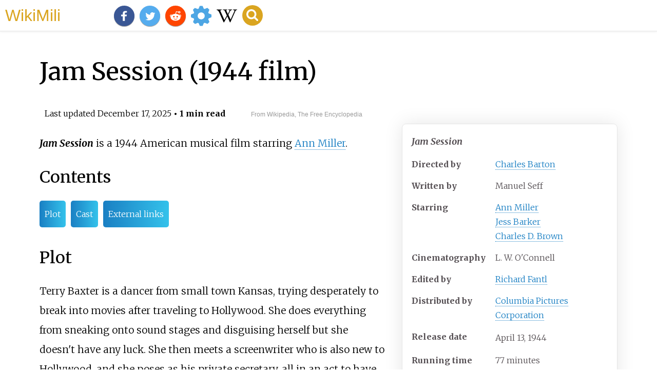

--- FILE ---
content_type: text/html;charset=UTF-8
request_url: https://wikimili.com/en/Jam_Session_(1944_film)
body_size: 9125
content:
<!DOCTYPE html><html><head><meta charset="utf-8"/><meta property="mw:pageId" content="55485470"/><meta property="mw:pageNamespace" content="0"/><link rel="dc:replaces" resource="mwr:revision/1321121128"/><meta property="mw:revisionSHA1" content="30ca571b3a63e19737d9017460c779305b59329f"/><meta property="dc:modified" content="2025-12-16T23:34:02.000Z"/><meta property="mw:htmlVersion" content="2.8.0"/><meta property="mw:html:version" content="2.8.0"/><title>Jam Session (1944 film) - WikiMili, The Best Wikipedia Reader</title><meta href="/w/load.php?lang=en&amp;modules=mediawiki.skinning.content.parsoid%7Cmediawiki.skinning.interface%7Csite.styles&amp;only=styles&amp;skin=vector"/><meta http-equiv="content-language" content="en"/><meta http-equiv="vary" content="Accept"/><link rel="canonical" href="https://wikimili.com/en/Jam_Session_%281944_film%29"/><link rel="stylesheet" href="/a.css"/><meta name="YahooSeeker" content="INDEX, FOLLOW"/><meta name="msnbot" content="INDEX, FOLLOW"/><meta name="googlebot" content="INDEX, FOLLOW"/><meta name="robots" content="index, follow"/><meta name="viewport" content="width=device-width"><meta property="og:type" content="article"/><meta property="og:site_name" content="WikiMili.com"/><meta name="twitter:card" content="summary_large_image"/><meta name="twitter:domain" content="WikiMili.com"/><meta name="twitter:site" content="@wikimili"/><meta name="description" content="Jam Session is a 1944 American musical film starring Ann Miller."/><meta property="og:description" content="Jam Session is a 1944 American musical film starring Ann Miller."/><meta name="twitter:description" content="Jam Session is a 1944 American musical film starring Ann Miller."/><meta property="og:title" content="Jam Session (1944 film) - WikiMili, The Best Wikipedia Reader"/><meta name="twitter:title" content="Jam Session (1944 film) - WikiMili, The Best Wikipedia Reader"/><meta property="og:url" content="https://wikimili.com/en/Jam_Session_%281944_film%29"/><meta name="twitter:url" content="https://wikimili.com/en/Jam_Session_%281944_film%29"/><script type="text/javascript" src="/a.js"></script></head><body lang="en" class="mw-content-ltr sitedir-ltr ltr mw-body-content parsoid-body mediawiki mw-parser-output" dir="ltr" data-mw-parsoid-version="0.23.0.0-alpha8" data-mw-html-version="2.8.0" id="mwAA"><div id="header"> <a id="miliLogo" href="https://wikimili.com">WikiMili</a> </div><h1 id="firstHeading" class="firstHeading" lang="en">Jam Session (1944 film)</h1><span class="updated-holder">Last updated <time class="updated" datetime="2025-12-17">December 17, 2025</time></span><section data-mw-section-id="0" id="mwAQ"><div class="shortdescription nomobile noexcerpt noprint searchaux" style="display:none" about="#mwt1"  data-mw="{&quot;parts&quot;:[{&quot;template&quot;:{&quot;target&quot;:{&quot;wt&quot;:&quot;short description&quot;,&quot;href&quot;:&quot;./Template:Short_description&quot;},&quot;params&quot;:{&quot;1&quot;:{&quot;wt&quot;:&quot;1944 film directed by Charles Barton&quot;}},&quot;i&quot;:0}}]}" id="mwAg">1944 film directed by Charles Barton<link rel="mw:PageProp/Category" target="_blank" href="//en.wikipedia.org/wiki/Category:Articles_with_short_description"/><link rel="mw:PageProp/Category" target="_blank" href="//en.wikipedia.org/wiki/Category:Short_description_matches_Wikidata"/></div><style data-mw-deduplicate="TemplateStyles:r1305433154" typeof="mw:Extension/templatestyles mw:Transclusion" about="#mwt2" data-mw="{&quot;name&quot;:&quot;templatestyles&quot;,&quot;attrs&quot;:{&quot;src&quot;:&quot;Module:Message box/ambox.css&quot},&quot;body&quot;:{&quot;extsrc&quot;:&quot;&quot},&quot;parts&quot;:[{&quot;template&quot;:{&quot;target&quot;:{&quot;wt&quot;:&quot;More citations needed&quot;,&quot;href&quot;:&quot;./Template:More_citations_needed&quot},&quot;params&quot;:{&quot;date&quot;:{&quot;wt&quot;:&quot;July 2019&quot}},&quot;i&quot;:0}}]}" id="mwAw">.mw-parser-output .ambox{border:1px solid #a2a9b1;border-left:10px solid #36c;background-color:#fbfbfb;box-sizing:border-box}.mw-parser-output .ambox+link+.ambox,.mw-parser-output .ambox+link+style+.ambox,.mw-parser-output .ambox+link+link+.ambox,.mw-parser-output .ambox+.mw-empty-elt+link+.ambox,.mw-parser-output .ambox+.mw-empty-elt+link+style+.ambox,.mw-parser-output .ambox+.mw-empty-elt+link+link+.ambox{margin-top:-1px}html body.mediawiki .mw-parser-output .ambox.mbox-small-left{margin:4px 1em 4px 0;overflow:hidden;width:238px;border-collapse:collapse;font-size:88%;line-height:1.25em}.mw-parser-output .ambox-speedy{border-left:10px solid #b32424;background-color:#fee7e6}.mw-parser-output .ambox-delete{border-left:10px solid #b32424}.mw-parser-output .ambox-content{border-left:10px solid #f28500}.mw-parser-output .ambox-style{border-left:10px solid #fc3}.mw-parser-output .ambox-move{border-left:10px solid #9932cc}.mw-parser-output .ambox-protection{border-left:10px solid #a2a9b1}.mw-parser-output .ambox .mbox-text{border:none;padding:0.25em 0.5em;width:100%}.mw-parser-output .ambox .mbox-image{border:none;padding:2px 0 2px 0.5em;text-align:center}.mw-parser-output .ambox .mbox-imageright{border:none;padding:2px 0.5em 2px 0;text-align:center}.mw-parser-output .ambox .mbox-empty-cell{border:none;padding:0;width:1px}.mw-parser-output .ambox .mbox-image-div{width:52px}@media(min-width:720px){.mw-parser-output .ambox{margin:0 10%}}@media print{body.ns-0 .mw-parser-output .ambox{display:none!important}}</style><table class="box-More_citations_needed plainlinks metadata ambox ambox-content ambox-Refimprove" role="presentation" about="#mwt2"><tbody><tr><td class="mbox-image"><div class="mbox-image-div"><span typeof="mw:File"> <a onclick="showImg(this)" id="Question_book-new.svg" class="mw-file-description"><img alt="Question book-new.svg" resource="./File:Question_book-new.svg" src="//upload.wikimedia.org/wikipedia/en/thumb/9/99/Question_book-new.svg/60px-Question_book-new.svg.png" decoding="async" data-file-width="512" data-file-height="399" data-file-type="drawing" height="39" width="50" srcset="//upload.wikimedia.org/wikipedia/en/thumb/9/99/Question_book-new.svg/120px-Question_book-new.svg.png 1.5x, //upload.wikimedia.org/wikipedia/en/thumb/9/99/Question_book-new.svg/120px-Question_book-new.svg.png 2x" class="mw-file-element"/></a> </span></div></td><td class="mbox-text"><div class="mbox-text-span">This article <b>needs additional citations for <a rel="mw:WikiLink" target="_blank" href="//en.wikipedia.org/wiki/Wikipedia:Verifiability" title="Wikipedia:Verifiability">verification</a> </b>.<span class="hide-when-compact"> Please help <a rel="mw:WikiLink" target="_blank" href="//en.wikipedia.org/wiki/Special:EditPage/Jam_Session_(1944_film)" title="Special:EditPage/Jam Session (1944 film)">improve this article</a> by <a rel="mw:WikiLink" class="new" data-href="//en.wikipedia.org/wiki/Help:Referencing_for_beginners" title="Help:Referencing for beginners">adding citations to reliable sources</a>. Unsourced material may be challenged and removed.<br/><small><span class="plainlinks"><i>Find sources:</i><span typeof="mw:Entity">&#160;</span> <a rel="mw:ExtLink nofollow" href="https://www.google.com/search?as_eq=wikipedia&amp;q=%22Jam+Session%22+1944+film" class="external text">"Jam Session"<span typeof="mw:Entity">&#160;</span>1944 film</a> <span typeof="mw:Entity">&#160;</span>&#8211;<span typeof="mw:Entity">&#160;</span> <a rel="mw:ExtLink nofollow" href="https://www.google.com/search?tbm=nws&amp;q=%22Jam+Session%22+1944+film+-wikipedia&amp;tbs=ar:1" class="external text">news</a>&#160;<b>&#183;</b> <a rel="mw:ExtLink nofollow" href="https://www.google.com/search?&amp;q=%22Jam+Session%22+1944+film&amp;tbs=bkt:s&amp;tbm=bks" class="external text">newspapers</a>&#160;<b>&#183;</b> <a rel="mw:ExtLink nofollow" href="https://www.google.com/search?tbs=bks:1&amp;q=%22Jam+Session%22+1944+film+-wikipedia" class="external text">books</a>&#160;<b>&#183;</b> <a rel="mw:ExtLink nofollow" href="https://scholar.google.com/scholar?q=%22Jam+Session%22+1944+film" class="external text">scholar</a>&#160;<b>&#183;</b> <a rel="mw:ExtLink nofollow" href="https://www.jstor.org/action/doBasicSearch?Query=%22Jam+Session%22+1944+film&amp;acc=on&amp;wc=on" class="external text">JSTOR</a> </span></small></span><span class="date-container"><i>(<span class="date">July 2019</span>)</i></span><span class="hide-when-compact"><i> (<small> <a rel="mw:WikiLink" class="new" data-href="//en.wikipedia.org/wiki/Help:Maintenance_template_removal" title="Help:Maintenance template removal">Learn how and when to remove this message</a> </small>)</i></span></div></td></tr></tbody></table><link rel="mw:PageProp/Category" target="_blank" href="//en.wikipedia.org/wiki/Category:Articles_needing_additional_references_from_July_2019" about="#mwt2"/><link rel="mw:PageProp/Category" target="_blank" href="//en.wikipedia.org/wiki/Category:All_articles_needing_additional_references" about="#mwt2" id="mwBA"/><style data-mw-deduplicate="TemplateStyles:r1316064257" typeof="mw:Extension/templatestyles mw:Transclusion" about="#mwt4" data-mw="{&quot;name&quot;:&quot;templatestyles&quot;,&quot;attrs&quot;:{&quot;src&quot;:&quot;Module:Infobox/styles.css&quot},&quot;body&quot;:{&quot;extsrc&quot;:&quot;&quot},&quot;parts&quot;:[{&quot;template&quot;:{&quot;target&quot;:{&quot;wt&quot;:&quot;Infobox film\n&quot;,&quot;href&quot;:&quot;./Template:Infobox_film&quot},&quot;params&quot;:{&quot;name&quot;:{&quot;wt&quot;:&quot;Jam Session&quot},&quot;director&quot;:{&quot;wt&quot;:&quot;[[Charles Barton (director)|Charles Barton]]&quot},&quot;writer&quot;:{&quot;wt&quot;:&quot;Manuel Seff&quot},&quot;starring&quot;:{&quot;wt&quot;:&quot;[[Ann Miller]]&lt;br&gt;[[Jess Barker]]&lt;br&gt;[[Charles D. Brown]]&quot},&quot;cinematography&quot;:{&quot;wt&quot;:&quot;L. W. O'Connell&quot},&quot;editing&quot;:{&quot;wt&quot;:&quot;[[Richard Fantl]]&quot},&quot;distributor&quot;:{&quot;wt&quot;:&quot;[[Columbia Pictures Corporation]]&quot},&quot;released&quot;:{&quot;wt&quot;:&quot;{{film date|1944|4|13}}&quot},&quot;runtime&quot;:{&quot;wt&quot;:&quot;77 minutes&quot},&quot;country&quot;:{&quot;wt&quot;:&quot;United States&quot},&quot;language&quot;:{&quot;wt&quot;:&quot;English&quot}},&quot;i&quot;:0}}]}" id="mwBQ">.mw-parser-output .infobox-subbox{padding:0;border:none;margin:-3px;width:auto;min-width:100%;font-size:100%;clear:none;float:none;background-color:transparent;color:inherit}.mw-parser-output .infobox-3cols-child{margin:-3px}.mw-parser-output .infobox .navbar{font-size:100%}@media screen{html.skin-theme-clientpref-night .mw-parser-output .infobox-full-data:not(.notheme)&gt;div:not(.notheme)[style]{background:#1f1f23!important;color:#f8f9fa}}@media screen and (prefers-color-scheme:dark){html.skin-theme-clientpref-os .mw-parser-output .infobox-full-data:not(.notheme)&gt;div:not(.notheme)[style]{background:#1f1f23!important;color:#f8f9fa}}@media(min-width:640px){body.skin--responsive .mw-parser-output .infobox-table{display:table!important}body.skin--responsive .mw-parser-output .infobox-table&gt;caption{display:table-caption!important}body.skin--responsive .mw-parser-output .infobox-table&gt;tbody{display:table-row-group}body.skin--responsive .mw-parser-output .infobox-table th,body.skin--responsive .mw-parser-output .infobox-table td{padding-left:inherit;padding-right:inherit}}</style><table class="infobox vevent" about="#mwt4" id="mwBg"><tbody><tr><th colspan="2" class="infobox-above summary" style="font-size: 125%; font-style: italic;">Jam Session</th></tr><tr><th scope="row" class="infobox-label" style="white-space: nowrap; padding-right: 0.65em;">Directed by</th><td class="infobox-data"> <a rel="mw:WikiLink" href="./Charles_Barton_(director)" title="Charles Barton (director)">Charles Barton</a> </td></tr><tr><th scope="row" class="infobox-label" style="white-space: nowrap; padding-right: 0.65em;">Written by</th><td class="infobox-data">Manuel Seff</td></tr><tr><th scope="row" class="infobox-label" style="white-space: nowrap; padding-right: 0.65em;">Starring</th><td class="infobox-data"> <a rel="mw:WikiLink" href="./Ann_Miller" title="Ann Miller">Ann Miller</a> <br/> <a rel="mw:WikiLink" href="./Jess_Barker" title="Jess Barker">Jess Barker</a> <br/> <a rel="mw:WikiLink" href="./Charles_D._Brown" title="Charles D. Brown">Charles D. Brown</a> </td></tr><tr><th scope="row" class="infobox-label" style="white-space: nowrap; padding-right: 0.65em;">Cinematography</th><td class="infobox-data">L. W. O'Connell</td></tr><tr><th scope="row" class="infobox-label" style="white-space: nowrap; padding-right: 0.65em;">Edited by</th><td class="infobox-data"> <a rel="mw:WikiLink" href="./Richard_Fantl" title="Richard Fantl">Richard Fantl</a> </td></tr><tr><th scope="row" class="infobox-label" style="white-space: nowrap; padding-right: 0.65em;">Distributed by</th><td class="infobox-data"> <a rel="mw:WikiLink" title="Columbia Pictures Corporation" class="mw-redirect" onclick="openRedirectLink(&quot;Columbia_Pictures_Corporation&quot;)">Columbia Pictures Corporation</a> </td></tr><tr><th scope="row" class="infobox-label" style="white-space: nowrap; padding-right: 0.65em;"><div style="display: inline-block; line-height: 1.2em; padding: .1em 0; white-space: normal;">Release date</div></th><td class="infobox-data"><link rel="mw:PageProp/Category" target="_blank" href="//en.wikipedia.org/wiki/Category:1944_films"/><style data-mw-deduplicate="TemplateStyles:r1126788409" typeof="mw:Extension/templatestyles" about="#mwt6" data-mw="{&quot;name&quot;:&quot;templatestyles&quot;,&quot;attrs&quot;:{&quot;src&quot;:&quot;Plainlist/styles.css&quot}}">.mw-parser-output .plainlist ol,.mw-parser-output .plainlist ul{line-height:inherit;list-style:none;margin:0;padding:0}.mw-parser-output .plainlist ol li,.mw-parser-output .plainlist ul li{margin-bottom:0}</style><div class="plainlist film-date"><ul><li>April<span typeof="mw:Entity">&#160;</span>13,<span typeof="mw:Entity">&#160;</span>1944<span style="display: none;"><span typeof="mw:Entity">&#160;</span>(<span class="bday dtstart published updated itvstart">1944-04-13</span>)</span></li></ul></div><link rel="mw:PageProp/Category" target="_blank" href="//en.wikipedia.org/wiki/Category:Template_film_date_with_1_release_date"/></td></tr><tr><th scope="row" class="infobox-label" style="white-space: nowrap; padding-right: 0.65em;"><div style="display: inline-block; line-height: 1.2em; padding: .1em 0; white-space: normal;">Running time</div></th><td class="infobox-data">77 minutes</td></tr><tr><th scope="row" class="infobox-label" style="white-space: nowrap; padding-right: 0.65em;">Country</th><td class="infobox-data">United States</td></tr><tr><th scope="row" class="infobox-label" style="white-space: nowrap; padding-right: 0.65em;">Language</th><td class="infobox-data">English</td></tr></tbody></table><p id="mwBw"><i id="mwCA"><b id="mwCQ">Jam Session</b></i> is a 1944 American musical film starring <a rel="mw:WikiLink" href="./Ann_Miller" title="Ann Miller" id="mwCg">Ann Miller</a>.</p><h2 id="listHeader">Contents</h2><ul id="listClass"><li> <a href="#Plot">Plot</a> </li><li> <a href="#Cast">Cast</a> </li><li> <a href="#External_links">External links</a> </li></ul></section><section data-mw-section-id="1" id="mwCw"><h2 id="Plot">Plot</h2><p id="mwDA">Terry Baxter is a dancer from small town Kansas, trying desperately to break into movies after traveling to Hollywood. She does everything from sneaking onto sound stages and disguising herself but she doesn't have any luck. She then meets a screenwriter who is also new to Hollywood, and she poses as his private secretary, all in an act to have access to the studio and try and see studio mogul Raymond Stuart. All her breathless attempts to see the guy get her nowhere, but when she suddenly stops two men by tap dancing for them, they try giving her a screen test, but she walks out on them because she thinks they are making fun of her. She then gets arrested after trying to break into Raymond Stuart's home. Everything is in a mess until she is freed by Raymond Stuart himself and becomes a big star.</p></section><section data-mw-section-id="2" id="mwDQ"><h2 id="Cast">Cast</h2><ul id="mwDg"><li id="mwDw"> <a rel="mw:WikiLink" href="./Ann_Miller" title="Ann Miller" id="mwEA">Ann Miller</a> as Terry Baxter</li><li id="mwEQ"> <a rel="mw:WikiLink" href="./Jess_Barker" title="Jess Barker" id="mwEg">Jess Barker</a> as George Carter Haven</li><li id="mwEw"> <a rel="mw:WikiLink" href="./Charles_D._Brown" title="Charles D. Brown" id="mwFA">Charles D. Brown</a> as Raymond Stuart</li><li id="mwFQ"> <a rel="mw:WikiLink" href="./Eddie_Kane" title="Eddie Kane" id="mwFg">Eddie Kane</a> as Lloyd Marley</li><li id="mwFw"> <a rel="mw:WikiLink" href="./George_Eldredge" title="George Eldredge" id="mwGA">George Eldredge</a> as Berkeley Bell</li><li id="mwGQ"> <a rel="mw:WikiLink" href="./Renie_Riano" title="Renie Riano" id="mwGg">Renie Riano</a> as Ms. Tobin</li><li id="mwGw"> <a rel="mw:WikiLink" href="./Clarence_Muse" title="Clarence Muse" id="mwHA">Clarence Muse</a> as Henry</li><li id="mwHQ">Pauline Drake as Evelyn</li><li id="mwHg">Charles La Torre as Coletti</li><li id="mwHw">Anne Loos as Neva Cavendish</li><li id="mwIA"> <a rel="mw:WikiLink" href="./Ray_Walker_(actor)" title="Ray Walker (actor)" id="mwIQ">Ray Walker</a> as Fred Wylie</li><li id="mwIg"> <a rel="mw:WikiLink" href="./Charlie_Barnet" title="Charlie Barnet" id="mwIw">Charlie Barnet</a> and His Orchestra as Charlie Barnet Orchestra</li><li id="mwJA"> <a rel="mw:WikiLink" title="Louis Armstrong and His Orchestra" class="mw-redirect" id="mwJQ" onclick="openRedirectLink(&quot;Louis_Armstrong_and_His_Orchestra&quot;)">Louis Armstrong and His Orchestra</a> as Louis Armstrong Orchestra</li><li id="mwJg"> <a rel="mw:WikiLink" href="./Alvino_Rey" title="Alvino Rey" id="mwJw">Alvino Rey</a>'s Orchestra as Alvino Rey Orchestra</li><li id="mwKA"> <a rel="mw:WikiLink" title="Jan Garbar" class="new" typeof="mw:LocalizedAttrs" data-mw-i18n="{&quot;title&quot;:{&quot;lang&quot;:&quot;x-page&quot;,&quot;key&quot;:&quot;red-link-title&quot;,&quot;params&quot;:[&quot;Jan Garbar&quot;]}}" id="mwKQ">Jan Garbar</a>'s Orchestra as Jan Garbar Orchestra</li><li id="mwKg"> <a rel="mw:WikiLink" href="./Glen_Gray" title="Glen Gray" id="mwKw">Glen Gray</a> &amp; the <a rel="mw:WikiLink" href="./Casa_Loma_Orchestra" title="Casa Loma Orchestra" id="mwLA">Casa Loma Orchestra</a> </li><li id="mwLQ"> <a rel="mw:WikiLink" href="./Nan_Wynn" title="Nan Wynn" id="mwLg">Nan Wynn</a> as herself</li></ul></section><section data-mw-section-id="3" id="mwLw"><h2 id="External_links">External links</h2><ul id="mwMA"><li id="mwMQ"> <a rel="mw:ExtLink nofollow" href="https://www.imdb.com/title/tt0036966/" about="#mwt7" class="external text" data-mw="{&quot;parts&quot;:[{&quot;template&quot;:{&quot;target&quot;:{&quot;wt&quot;:&quot;IMDb title&quot;,&quot;href&quot;:&quot;./Template:IMDb_title&quot;},&quot;params&quot;:{&quot;1&quot;:{&quot;wt&quot;:&quot;0036966&quot;},&quot;2&quot;:{&quot;wt&quot;:&quot;Jam Session&quot;}},&quot;i&quot;:0}}]}" id="mwMg"><i>Jam Session</i></a> <span about="#mwt7"> at </span> <a rel="mw:WikiLink" title="IMDb (identifier)" about="#mwt7" class="mw-redirect" id="mwMw" onclick="openRedirectLink(&quot;IMDb_(identifier)&quot;)">IMDb</a> </li><li id="mwNA"> <a rel="mw:ExtLink nofollow" href="https://web.archive.org/web/20120904100608/http://www.tcm.com/tcmdb/title/15936/Jam-Session/" class="external text" id="mwNQ"><i id="mwNg">Jam Session</i></a> at <a rel="mw:WikiLink" title="TCMDB" class="mw-redirect" id="mwNw" onclick="openRedirectLink(&quot;TCMDB&quot;)">TCMDB</a> </li></ul><div class="navbox-styles" about="#mwt8"  data-mw="{&quot;parts&quot;:[{&quot;template&quot;:{&quot;target&quot;:{&quot;wt&quot;:&quot;Charles Barton&quot;,&quot;href&quot;:&quot;./Template:Charles_Barton&quot;},&quot;params&quot;:{},&quot;i&quot;:0}}]}" id="mwOA"><style data-mw-deduplicate="TemplateStyles:r1129693374" typeof="mw:Extension/templatestyles" about="#mwt9" data-mw="{&quot;name&quot;:&quot;templatestyles&quot;,&quot;attrs&quot;:{&quot;src&quot;:&quot;Hlist/styles.css&quot},&quot;body&quot;:{&quot;extsrc&quot;:&quot;&quot}}">.mw-parser-output .hlist dl,.mw-parser-output .hlist ol,.mw-parser-output .hlist ul{margin:0;padding:0}.mw-parser-output .hlist dd,.mw-parser-output .hlist dt,.mw-parser-output .hlist li{margin:0;display:inline}.mw-parser-output .hlist.inline,.mw-parser-output .hlist.inline dl,.mw-parser-output .hlist.inline ol,.mw-parser-output .hlist.inline ul,.mw-parser-output .hlist dl dl,.mw-parser-output .hlist dl ol,.mw-parser-output .hlist dl ul,.mw-parser-output .hlist ol dl,.mw-parser-output .hlist ol ol,.mw-parser-output .hlist ol ul,.mw-parser-output .hlist ul dl,.mw-parser-output .hlist ul ol,.mw-parser-output .hlist ul ul{display:inline}.mw-parser-output .hlist .mw-empty-li{display:none}.mw-parser-output .hlist dt::after{content:":"}.mw-parser-output .hlist dd::after,.mw-parser-output .hlist li::after{content:" &#183;";font-weight:bold}.mw-parser-output .hlist dd:last-child::after,.mw-parser-output .hlist dt:last-child::after,.mw-parser-output .hlist li:last-child::after{content:none}.mw-parser-output .hlist dd dd:first-child::before,.mw-parser-output .hlist dd dt:first-child::before,.mw-parser-output .hlist dd li:first-child::before,.mw-parser-output .hlist dt dd:first-child::before,.mw-parser-output .hlist dt dt:first-child::before,.mw-parser-output .hlist dt li:first-child::before,.mw-parser-output .hlist li dd:first-child::before,.mw-parser-output .hlist li dt:first-child::before,.mw-parser-output .hlist li li:first-child::before{content:" (";font-weight:normal}.mw-parser-output .hlist dd dd:last-child::after,.mw-parser-output .hlist dd dt:last-child::after,.mw-parser-output .hlist dd li:last-child::after,.mw-parser-output .hlist dt dd:last-child::after,.mw-parser-output .hlist dt dt:last-child::after,.mw-parser-output .hlist dt li:last-child::after,.mw-parser-output .hlist li dd:last-child::after,.mw-parser-output .hlist li dt:last-child::after,.mw-parser-output .hlist li li:last-child::after{content:")";font-weight:normal}.mw-parser-output .hlist ol{counter-reset:listitem}.mw-parser-output .hlist ol&gt;li{counter-increment:listitem}.mw-parser-output .hlist ol&gt;li::before{content:" "counter(listitem)"\a0 "}.mw-parser-output .hlist dd ol&gt;li:first-child::before,.mw-parser-output .hlist dt ol&gt;li:first-child::before,.mw-parser-output .hlist li ol&gt;li:first-child::before{content:" ("counter(listitem)"\a0 "}</style><style data-mw-deduplicate="TemplateStyles:r1314944253" typeof="mw:Extension/templatestyles" about="#mwt10" data-mw="{&quot;name&quot;:&quot;templatestyles&quot;,&quot;attrs&quot;:{&quot;src&quot;:&quot;Module:Navbox/styles.css&quot},&quot;body&quot;:{&quot;extsrc&quot;:&quot;&quot}}">.mw-parser-output .navbox{box-sizing:border-box;border:1px solid #a2a9b1;width:100%;clear:both;font-size:88%;text-align:center;padding:1px;margin:1em auto 0}.mw-parser-output .navbox .navbox{margin-top:0}.mw-parser-output .navbox+.navbox,.mw-parser-output .navbox+.navbox-styles+.navbox{margin-top:-1px}.mw-parser-output .navbox-inner,.mw-parser-output .navbox-subgroup{width:100%}.mw-parser-output .navbox-group,.mw-parser-output .navbox-title,.mw-parser-output .navbox-abovebelow{padding:0.25em 1em;line-height:1.5em;text-align:center}.mw-parser-output .navbox-group{white-space:nowrap;text-align:right}.mw-parser-output .navbox,.mw-parser-output .navbox-subgroup{background-color:#fdfdfd;color:inherit}.mw-parser-output .navbox-list{line-height:1.5em;border-color:#fdfdfd}.mw-parser-output .navbox-list-with-group{text-align:left;border-left-width:2px;border-left-style:solid}.mw-parser-output tr+tr&gt;.navbox-abovebelow,.mw-parser-output tr+tr&gt;.navbox-group,.mw-parser-output tr+tr&gt;.navbox-image,.mw-parser-output tr+tr&gt;.navbox-list{border-top:2px solid #fdfdfd}.mw-parser-output .navbox-title{background-color:#ccf;color:inherit}.mw-parser-output .navbox-abovebelow,.mw-parser-output .navbox-group,.mw-parser-output .navbox-subgroup .navbox-title{background-color:#ddf;color:inherit}.mw-parser-output .navbox-subgroup .navbox-group,.mw-parser-output .navbox-subgroup .navbox-abovebelow{background-color:#e6e6ff;color:inherit}.mw-parser-output .navbox-even{background-color:#f7f7f7;color:inherit}.mw-parser-output .navbox-odd{background-color:transparent;color:inherit}.mw-parser-output .navbox .hlist td dl,.mw-parser-output .navbox .hlist td ol,.mw-parser-output .navbox .hlist td ul,.mw-parser-output .navbox td.hlist dl,.mw-parser-output .navbox td.hlist ol,.mw-parser-output .navbox td.hlist ul{padding:0.125em 0}.mw-parser-output .navbox .navbar{display:block;font-size:100%}.mw-parser-output .navbox-title .navbar{float:left;text-align:left;margin-right:0.5em}body.skin--responsive .mw-parser-output .navbox-image img{max-width:none!important}@media print{body.ns-0 .mw-parser-output .navbox{display:none!important}}</style></div><div role="navigation" class="navbox" aria-labelledby="Films_directed_by_Charles_Barton2756" style="padding:3px" about="#mwt8" id="mwOQ"><table class="nowraplinks mw-collapsible autocollapse navbox-inner" style="border-spacing:0;background:transparent;color:inherit"><tbody><tr><th scope="col" class="navbox-title" colspan="2"><link rel="mw-deduplicated-inline-style" href="mw-data:TemplateStyles:r1129693374" about="#mwt11" typeof="mw:Extension/templatestyles" data-mw="{&quot;name&quot;:&quot;templatestyles&quot;,&quot;attrs&quot;:{&quot;src&quot;:&quot;Hlist/styles.css&quot;},&quot;body&quot;:{&quot;extsrc&quot;:&quot;&quot;}}"/><style data-mw-deduplicate="TemplateStyles:r1239400231" typeof="mw:Extension/templatestyles" about="#mwt12" data-mw="{&quot;name&quot;:&quot;templatestyles&quot;,&quot;attrs&quot;:{&quot;src&quot;:&quot;Module:Navbar/styles.css&quot},&quot;body&quot;:{&quot;extsrc&quot;:&quot;&quot}}">.mw-parser-output .navbar{display:inline;font-size:88%;font-weight:normal}.mw-parser-output .navbar-collapse{float:left;text-align:left}.mw-parser-output .navbar-boxtext{word-spacing:0}.mw-parser-output .navbar ul{display:inline-block;white-space:nowrap;line-height:inherit}.mw-parser-output .navbar-brackets::before{margin-right:-0.125em;content:"[ "}.mw-parser-output .navbar-brackets::after{margin-left:-0.125em;content:" ]"}.mw-parser-output .navbar li{word-spacing:-0.125em}.mw-parser-output .navbar a&gt;span,.mw-parser-output .navbar a&gt;abbr{text-decoration:inherit}.mw-parser-output .navbar-mini abbr{font-variant:small-caps;border-bottom:none;text-decoration:none;cursor:inherit}.mw-parser-output .navbar-ct-full{font-size:114%;margin:0 7em}.mw-parser-output .navbar-ct-mini{font-size:114%;margin:0 4em}html.skin-theme-clientpref-night .mw-parser-output .navbar li a abbr{color:var(--color-base)!important}@media(prefers-color-scheme:dark){html.skin-theme-clientpref-os .mw-parser-output .navbar li a abbr{color:var(--color-base)!important}}@media print{.mw-parser-output .navbar{display:none!important}}</style><div class="navbar plainlinks hlist navbar-mini"><ul><li class="nv-view"> <a rel="mw:WikiLink" class="new" data-href="//en.wikipedia.org/wiki/Template:Charles_Barton" title="Template:Charles Barton"><abbr title="View this template">v</abbr></a> </li><li class="nv-talk"> <a rel="mw:WikiLink" href="./Template_talk:Charles_Barton" title="Template talk:Charles Barton"><abbr title="Discuss this template">t</abbr></a> </li><li class="nv-edit"> <a rel="mw:WikiLink" target="_blank" href="//en.wikipedia.org/wiki/Special:EditPage/Template:Charles_Barton" title="Special:EditPage/Template:Charles Barton"><abbr title="Edit this template">e</abbr></a> </li></ul></div><div id="Films_directed_by_Charles_Barton2756" style="font-size:114%;margin:0 4em">Films directed by <a rel="mw:WikiLink" href="./Charles_Barton_(director)" title="Charles Barton (director)">Charles Barton</a> </div></th></tr><tr><td colspan="2" class="navbox-list navbox-odd hlist" style="width:100%;padding:0"><div style="padding:0 0.25em"><ul><li><span class="nowrap"><i> <a rel="mw:WikiLink" href="./Wagon_Wheels_(film)" title="Wagon Wheels (film)">Wagon Wheels</a> </i> (1934)</span></li><li><span class="nowrap"><i> <a rel="mw:WikiLink" href="./Car_99" title="Car 99">Car 99</a> </i> (1935)</span></li><li><span class="nowrap"><i> <a rel="mw:WikiLink" href="./The_Last_Outpost_(1935_film)" title="The Last Outpost (1935 film)">The Last Outpost</a> </i> (1935)</span></li><li><span class="nowrap"><i> <a rel="mw:WikiLink" href="./Nevada_(1935_film)" title="Nevada (1935 film)">Nevada</a> </i> (1935)</span></li><li><span class="nowrap"><i> <a rel="mw:WikiLink" href="./Timothy's_Quest_(1936_film)" title="Timothy's Quest (1936 film)">Timothy's Quest</a> </i> (1936)</span></li><li><span class="nowrap"><i> <a rel="mw:WikiLink" href="./And_Sudden_Death" title="And Sudden Death">And Sudden Death</a> </i> (1936)</span></li><li><span class="nowrap"><i> <a rel="mw:WikiLink" href="./Murder_with_Pictures" title="Murder with Pictures">Murder with Pictures</a> </i> (1936)</span></li><li><span class="nowrap"><i> <a rel="mw:WikiLink" href="./Rose_Bowl_(film)" title="Rose Bowl (film)">Rose Bowl</a> </i> (1936)</span></li><li><span class="nowrap"><i> <a rel="mw:WikiLink" href="./The_Crime_Nobody_Saw" title="The Crime Nobody Saw">The Crime Nobody Saw</a> </i> (1937)</span></li><li><span class="nowrap"><i> <a rel="mw:WikiLink" href="./Forlorn_River_(1937_film)" title="Forlorn River (1937 film)">Forlorn River</a> </i> (1937)</span></li><li><span class="nowrap"><i> <a rel="mw:WikiLink" href="./Thunder_Trail" title="Thunder Trail">Thunder Trail</a> </i> (1937)</span></li><li><span class="nowrap"><i> <a rel="mw:WikiLink" href="./Born_to_the_West" title="Born to the West">Born to the West</a> </i> (1937)</span></li><li><span class="nowrap"><i> <a rel="mw:WikiLink" href="./Behind_Prison_Gates" title="Behind Prison Gates">Behind Prison Gates</a> </i> (1939)</span></li><li><span class="nowrap"><i> <a rel="mw:WikiLink" href="./Five_Little_Peppers_and_How_They_Grew" title="Five Little Peppers and How They Grew">Five Little Peppers and How They Grew</a> </i> (1939)</span></li><li><span class="nowrap"><i> <a rel="mw:WikiLink" href="./My_Son_Is_Guilty" title="My Son Is Guilty">My Son Is Guilty</a> </i> (1939)</span></li><li><span class="nowrap"><i> <a rel="mw:WikiLink" href="./Five_Little_Peppers_at_Home" title="Five Little Peppers at Home">Five Little Peppers at Home</a> </i> (1940)</span></li><li><span class="nowrap"><i> <a rel="mw:WikiLink" href="./Island_of_Doomed_Men" title="Island of Doomed Men">Island of Doomed Men</a> </i> (1940)</span></li><li><span class="nowrap"><i> <a rel="mw:WikiLink" href="./Babies_for_Sale" title="Babies for Sale">Babies for Sale</a> </i> (1940)</span></li><li><span class="nowrap"><i> <a rel="mw:WikiLink" href="./Out_West_with_the_Peppers" title="Out West with the Peppers">Out West with the Peppers</a> </i> (1940)</span></li><li><span class="nowrap"><i> <a rel="mw:WikiLink" href="./Five_Little_Peppers_in_Trouble" title="Five Little Peppers in Trouble">Five Little Peppers in Trouble</a> </i> (1940)</span></li><li><span class="nowrap"><i> <a rel="mw:WikiLink" href="./The_Phantom_Submarine_(film)" title="The Phantom Submarine (film)">The Phantom Submarine</a> </i> (1940)</span></li><li><span class="nowrap"><i> <a rel="mw:WikiLink" href="./Nobody's_Children_(1940_film)" title="Nobody's Children (1940 film)">Nobody's Children</a> </i> (1940)</span></li><li><span class="nowrap"><i> <a rel="mw:WikiLink" href="./Honolulu_Lu" title="Honolulu Lu">Honolulu Lu</a> </i> (1941)</span></li><li><span class="nowrap"><i> <a rel="mw:WikiLink" href="./The_Richest_Man_in_Town" title="The Richest Man in Town">The Richest Man in Town</a> </i> (1941)</span></li><li><span class="nowrap"><i> <a rel="mw:WikiLink" href="./Sing_for_Your_Supper_(film)" title="Sing for Your Supper (film)">Sing for Your Supper</a> </i> (1941)</span></li><li><span class="nowrap"><i> <a rel="mw:WikiLink" href="./Two_Latins_from_Manhattan" title="Two Latins from Manhattan">Two Latins from Manhattan</a> </i> (1941)</span></li><li><span class="nowrap"><i> <a rel="mw:WikiLink" href="./Shut_My_Big_Mouth" title="Shut My Big Mouth">Shut My Big Mouth</a> </i> (1942)</span></li><li><span class="nowrap"><i> <a rel="mw:WikiLink" href="./Sweetheart_of_the_Fleet" title="Sweetheart of the Fleet">Sweetheart of the Fleet</a> </i> (1942)</span></li><li><span class="nowrap"><i> <a rel="mw:WikiLink" href="./Parachute_Nurse" title="Parachute Nurse">Parachute Nurse</a> </i> (1942)</span></li><li><span class="nowrap"><i> <a rel="mw:WikiLink" href="./Lucky_Legs" title="Lucky Legs">Lucky Legs</a> </i> (1942)</span></li><li><span class="nowrap"><i> <a rel="mw:WikiLink" href="./The_Spirit_of_Stanford" title="The Spirit of Stanford">The Spirit of Stanford</a> </i> (1942)</span></li><li><span class="nowrap"><i> <a rel="mw:WikiLink" href="./Laugh_Your_Blues_Away" title="Laugh Your Blues Away">Laugh Your Blues Away</a> </i> (1942)</span></li><li><span class="nowrap"><i> <a rel="mw:WikiLink" href="./Tramp,_Tramp,_Tramp_(1942_film)" title="Tramp, Tramp, Tramp (1942 film)">Tramp, Tramp, Tramp</a> </i> (1942)</span></li><li><span class="nowrap"><i> <a rel="mw:WikiLink" href="./Reveille_with_Beverly" title="Reveille with Beverly">Reveille with Beverly</a> </i> (1943)</span></li><li><span class="nowrap"><i> <a rel="mw:WikiLink" href="./What's_Buzzin',_Cousin%3F" title="What's Buzzin', Cousin?">What's Buzzin', Cousin?</a> </i> (1943)</span></li><li><span class="nowrap"><i> <a rel="mw:WikiLink" href="./Is_Everybody_Happy%3F_(1943_film)" title="Is Everybody Happy? (1943 film)">Is Everybody Happy?</a> </i> (1943)</span></li><li><span class="nowrap"><i> <a rel="mw:WikiLink" href="./She_Has_What_It_Takes" title="She Has What It Takes">She Has What It Takes</a> </i> (1943)</span></li><li><span class="nowrap"><i> <a rel="mw:WikiLink" href="./Beautiful_but_Broke" title="Beautiful but Broke">Beautiful but Broke</a> </i> (1944)</span></li><li><span class="nowrap"><i> <a rel="mw:WikiLink" href="./Hey,_Rookie" title="Hey, Rookie">Hey, Rookie</a> </i> (1944)</span></li><li><span class="nowrap"><i> <a rel="mw:WikiLink" href="./Jam_Session_(1944_film)" class="mw-selflink selflink">Jam Session</a> </i> (1944)</span></li><li><span class="nowrap"><i> <a rel="mw:WikiLink" href="./Louisiana_Hayride_(film)" title="Louisiana Hayride (film)">Louisiana Hayride</a> </i> (1944)</span></li><li><span class="nowrap"><i> <a rel="mw:WikiLink" href="./The_Beautiful_Cheat_(1945_film)" title="The Beautiful Cheat (1945 film)">The Beautiful Cheat</a> </i> (1945)</span></li><li><span class="nowrap"><i> <a rel="mw:WikiLink" href="./Men_in_Her_Diary" title="Men in Her Diary">Men in Her Diary</a> </i> (1945)</span></li><li><span class="nowrap"><i> <a rel="mw:WikiLink" href="./The_Time_of_Their_Lives" title="The Time of Their Lives">The Time of Their Lives</a> </i> (1946)</span></li><li><span class="nowrap"><i> <a rel="mw:WikiLink" href="./Smooth_as_Silk" title="Smooth as Silk">Smooth as Silk</a> </i> (1946)</span></li><li><span class="nowrap"><i> <a rel="mw:WikiLink" href="./White_Tie_and_Tails" title="White Tie and Tails">White Tie and Tails</a> </i> (1946)</span></li><li><span class="nowrap"><i> <a rel="mw:WikiLink" href="./Buck_Privates_Come_Home" title="Buck Privates Come Home">Buck Privates Come Home</a> </i> (1947)</span></li><li><span class="nowrap"><i> <a rel="mw:WikiLink" href="./The_Wistful_Widow_of_Wagon_Gap" title="The Wistful Widow of Wagon Gap">The Wistful Widow of Wagon Gap</a> </i> (1947)</span></li><li><span class="nowrap"><i> <a rel="mw:WikiLink" href="./The_Noose_Hangs_High" title="The Noose Hangs High">The Noose Hangs High</a> </i> (1948)</span></li><li><span class="nowrap"><i> <a rel="mw:WikiLink" href="./Abbott_and_Costello_Meet_Frankenstein" title="Abbott and Costello Meet Frankenstein">Abbott and Costello Meet Frankenstein</a> </i> (1948)</span></li><li><span class="nowrap"><i> <a rel="mw:WikiLink" href="./Mexican_Hayride" title="Mexican Hayride">Mexican Hayride</a> </i> (1948)</span></li><li><span class="nowrap"><i> <a rel="mw:WikiLink" href="./Africa_Screams" title="Africa Screams">Africa Screams</a> </i> (1949)</span></li><li><span class="nowrap"><i> <a rel="mw:WikiLink" href="./Free_for_All_(film)" title="Free for All (film)">Free for All</a> </i> (1949)</span></li><li><span class="nowrap"><i> <a rel="mw:WikiLink" href="./Abbott_and_Costello_Meet_the_Killer,_Boris_Karloff" title="Abbott and Costello Meet the Killer, Boris Karloff">Abbott and Costello Meet the Killer, Boris Karloff</a> </i> (1949)</span></li><li><span class="nowrap"><i> <a rel="mw:WikiLink" href="./The_Milkman" title="The Milkman">The Milkman</a> </i> (1950)</span></li><li><span class="nowrap"><i> <a rel="mw:WikiLink" href="./Ma_and_Pa_Kettle_at_the_Fair" title="Ma and Pa Kettle at the Fair">Ma and Pa Kettle at the Fair</a> </i> (1952)</span></li><li><span class="nowrap"><i> <a rel="mw:WikiLink" href="./Dance_with_Me,_Henry" title="Dance with Me, Henry">Dance with Me, Henry</a> </i> (1956)</span></li><li><span class="nowrap"><i> <a rel="mw:WikiLink" href="./The_Shaggy_Dog_(1959_film)" title="The Shaggy Dog (1959 film)">The Shaggy Dog</a> </i> (1959)</span></li><li><span class="nowrap"><i> <a rel="mw:WikiLink" href="./Toby_Tyler_or_10_Weeks_with_a_Circus" title="Toby Tyler or 10 Weeks with a Circus">Toby Tyler</a> </i> (1960)</span></li><li><span class="nowrap"><i> <a rel="mw:WikiLink" href="./Swingin'_Along" title="Swingin' Along">Swingin' Along</a> </i> (1962)</span></li></ul></div></td></tr></tbody></table></div><link rel="mw:PageProp/Category" target="_blank" href="//en.wikipedia.org/wiki/Category:1944_films" id="mwOg"/><link rel="mw:PageProp/Category" target="_blank" href="//en.wikipedia.org/wiki/Category:1940s_English-language_films" id="mwOw"/><link rel="mw:PageProp/Category" target="_blank" href="//en.wikipedia.org/wiki/Category:American_musical_comedy_films" id="mwPA"/><link rel="mw:PageProp/Category" target="_blank" href="//en.wikipedia.org/wiki/Category:1944_musical_comedy_films" id="mwPQ"/><link rel="mw:PageProp/Category" target="_blank" href="//en.wikipedia.org/wiki/Category:American_black-and-white_films" id="mwPg"/><link rel="mw:PageProp/Category" target="_blank" href="//en.wikipedia.org/wiki/Category:Columbia_Pictures_films" id="mwPw"/><link rel="mw:PageProp/Category" target="_blank" href="//en.wikipedia.org/wiki/Category:Films_directed_by_Charles_Barton" id="mwQA"/><link rel="mw:PageProp/Category" target="_blank" href="//en.wikipedia.org/wiki/Category:1940s_American_films" id="mwQQ"/><link rel="mw:PageProp/Category" target="_blank" href="//en.wikipedia.org/wiki/Category:English-language_musical_comedy_films" id="mwQg"/><style data-mw-deduplicate="TemplateStyles:r1271159938" typeof="mw:Extension/templatestyles mw:Transclusion" about="#mwt13" data-mw="{&quot;name&quot;:&quot;templatestyles&quot;,&quot;attrs&quot;:{&quot;src&quot;:&quot;Module:Article stub box/styles.css&quot},&quot;body&quot;:{&quot;extsrc&quot;:&quot;&quot},&quot;parts&quot;:[{&quot;template&quot;:{&quot;target&quot;:{&quot;wt&quot;:&quot;1940s-musical-comedy-film-stub&quot;,&quot;href&quot;:&quot;./Template:1940s-musical-comedy-film-stub&quot},&quot;params&quot;:{},&quot;i&quot;:0}}]}" id="mwQw">.mw-parser-output .asbox{position:relative;overflow:hidden}.mw-parser-output .asbox table{background:transparent}.mw-parser-output .asbox p{margin:0}.mw-parser-output .asbox p+p{margin-top:0.25em}.mw-parser-output .asbox-body{font-style:italic}.mw-parser-output .asbox-note{font-size:smaller}.mw-parser-output .asbox .navbar{position:absolute;top:-0.75em;right:1em;display:none}.mw-parser-output:not(p):not(.asbox)+style+.asbox,.mw-parser-output:not(p):not(.asbox)+link+.asbox{margin-top:3em}</style><div role="note" class="metadata plainlinks asbox stub" about="#mwt13" id="mwRA"><table role="presentation"><tbody><tr class="noresize"><td><span typeof="mw:File"> <a onclick="showImg(this)" id="Music_film_clapperboard.svg" class="mw-file-description"><img alt="Music film clapperboard.svg" resource="./File:Music_film_clapperboard.svg" src="//upload.wikimedia.org/wikipedia/commons/thumb/b/bf/Music_film_clapperboard.svg/40px-Music_film_clapperboard.svg.png" decoding="async" data-file-width="45" data-file-height="45" data-file-type="drawing" height="30" width="30" srcset="//upload.wikimedia.org/wikipedia/commons/thumb/b/bf/Music_film_clapperboard.svg/60px-Music_film_clapperboard.svg.png 1.5x, //upload.wikimedia.org/wikipedia/commons/thumb/b/bf/Music_film_clapperboard.svg/60px-Music_film_clapperboard.svg.png 2x" class="mw-file-element"/></a> </span></td><td><p class="asbox-body">This article about a 1940s musical comedy film is a <a rel="mw:WikiLink" target="_blank" href="//en.wikipedia.org/wiki/Wikipedia:Stub" title="Wikipedia:Stub">stub</a>. You can help Wikipedia by <a rel="mw:ExtLink" href="//en.wikipedia.org/w/index.php?title=Jam_Session_(1944_film)&amp;action=edit" class="external text">expanding it</a>.</p></td></tr></tbody></table><link rel="mw-deduplicated-inline-style" href="mw-data:TemplateStyles:r1129693374" about="#mwt15" typeof="mw:Extension/templatestyles" data-mw="{&quot;name&quot;:&quot;templatestyles&quot;,&quot;attrs&quot;:{&quot;src&quot;:&quot;Hlist/styles.css&quot;},&quot;body&quot;:{&quot;extsrc&quot;:&quot;&quot;}}"/><link rel="mw-deduplicated-inline-style" href="mw-data:TemplateStyles:r1239400231" about="#mwt16" typeof="mw:Extension/templatestyles" data-mw="{&quot;name&quot;:&quot;templatestyles&quot;,&quot;attrs&quot;:{&quot;src&quot;:&quot;Module:Navbar/styles.css&quot;},&quot;body&quot;:{&quot;extsrc&quot;:&quot;&quot;}}"/><div class="navbar plainlinks hlist navbar-mini"><ul><li class="nv-view"> <a rel="mw:WikiLink" class="new" data-href="//en.wikipedia.org/wiki/Template:1940s-musical-comedy-film-stub" title="Template:1940s-musical-comedy-film-stub"><abbr title="View this template">v</abbr></a> </li><li class="nv-talk"> <a rel="mw:WikiLink" href="./Template_talk:1940s-musical-comedy-film-stub" title="Template talk:1940s-musical-comedy-film-stub"><abbr title="Discuss this template">t</abbr></a> </li><li class="nv-edit"> <a rel="mw:WikiLink" target="_blank" href="//en.wikipedia.org/wiki/Special:EditPage/Template:1940s-musical-comedy-film-stub" title="Special:EditPage/Template:1940s-musical-comedy-film-stub"><abbr title="Edit this template">e</abbr></a> </li></ul></div><link rel="mw:PageProp/Category" target="_blank" href="//en.wikipedia.org/wiki/Category:All_stub_articles"/><link rel="mw:PageProp/Category" target="_blank" href="//en.wikipedia.org/wiki/Category:1940s_musical_comedy_film_stubs"/></div></section><div class="ref-link">This page is based on this <a target="_blank" href="//en.wikipedia.org/wiki/Jam_Session_%281944_film%29">Wikipedia article</a> <br>Text is available under the <a href="//creativecommons.org/licenses/by-sa/4.0/" target="_blank">CC BY-SA 4.0</a> license; additional terms may apply.<br>Images, videos and audio are available under their respective licenses.</div></body></html>